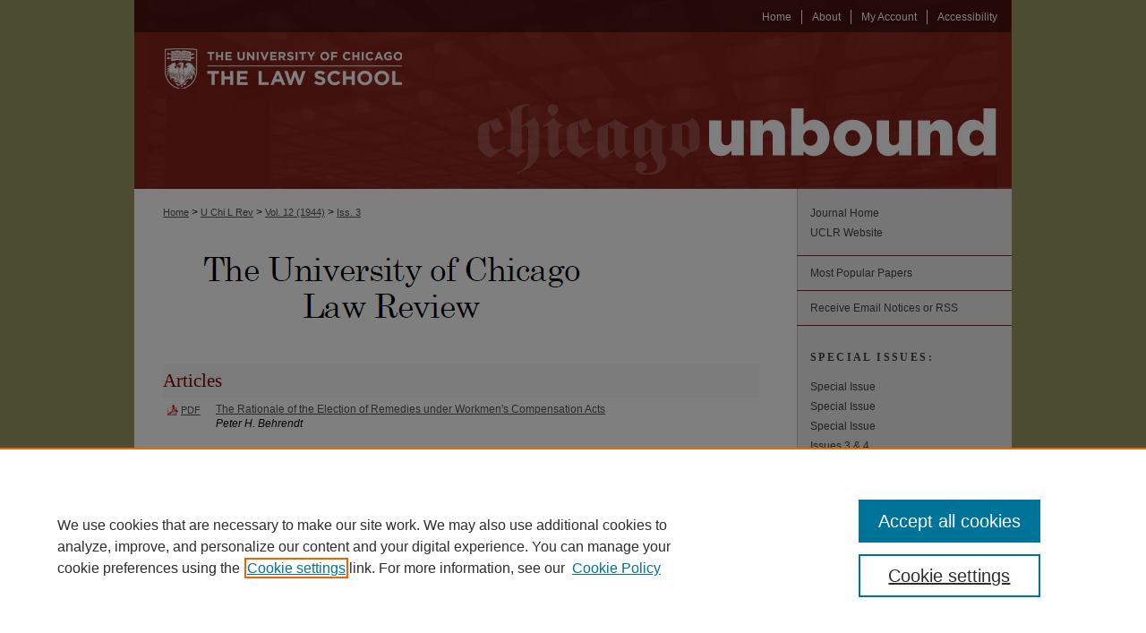

--- FILE ---
content_type: text/html; charset=UTF-8
request_url: https://chicagounbound.uchicago.edu/uclrev/vol12/iss3/
body_size: 9203
content:

<!DOCTYPE html>
<html lang="en">
<head><!-- inj yui3-seed: --><script type='text/javascript' src='//cdnjs.cloudflare.com/ajax/libs/yui/3.6.0/yui/yui-min.js'></script><script type='text/javascript' src='//ajax.googleapis.com/ajax/libs/jquery/1.10.2/jquery.min.js'></script><!-- Adobe Analytics --><script type='text/javascript' src='https://assets.adobedtm.com/4a848ae9611a/d0e96722185b/launch-d525bb0064d8.min.js'></script><script type='text/javascript' src=/assets/nr_browser_production.js></script>

<!-- def.1 -->
<meta charset="utf-8">
<meta name="viewport" content="width=device-width">
<title>
University of Chicago Law Review | Vol 12 | Iss 3
</title>




<!-- sh.1 -->
<link rel="stylesheet" href="/uclrev/ir-journal-style.css" type="text/css" media="screen">
<link rel="alternate" type="application/rss+xml" title="University of Chicago Law Review Newsfeed" href="/uclrev/recent.rss">
<link rel="shortcut icon" href="/favicon.ico" type="image/x-icon">

<link type="text/css" rel="stylesheet" href="/assets/floatbox/floatbox.css">
<script type="text/javascript" src="/assets/jsUtilities.js"></script>
<script type="text/javascript" src="/assets/footnoteLinks.js"></script>
<link rel="stylesheet" href="/ir-print.css" type="text/css" media="print">
<!--[if IE]>
<link rel="stylesheet" href="/ir-ie.css" type="text/css" media="screen">
<![endif]-->
<!-- end sh.1 -->




<script type="text/javascript">var pageData = {"page":{"environment":"prod","productName":"bpdg","language":"en","name":"ir_journal:volume:issue","businessUnit":"els:rp:st"},"visitor":{}};</script>

</head>
<body >
<!-- FILE /srv/sequoia/main/data/assets/site/ir_journal/header.pregen -->
	<!-- FILE: /srv/sequoia/main/data/assets/site/ir_journal/header_inherit.inc --><div id="uclrev">
	
    		<!-- FILE: /srv/sequoia/main/data/chicagounbound.uchicago.edu/assets/header.pregen --><!-- This is the mobile navbar file. Do not delete or move from the top of header.pregen -->
<!-- FILE: /srv/sequoia/main/data/assets/site/mobile_nav.inc --><!--[if !IE]>-->
<script src="/assets/scripts/dc-mobile/dc-responsive-nav.js"></script>

<header id="mobile-nav" class="nav-down device-fixed-height" style="visibility: hidden;">
  
  
  <nav class="nav-collapse">
    <ul>
      <li class="menu-item active device-fixed-width"><a href="https://chicagounbound.uchicago.edu" title="Home" data-scroll >Home</a></li>
      <li class="menu-item device-fixed-width"><a href="https://chicagounbound.uchicago.edu/do/search/advanced/" title="Search" data-scroll ><i class="icon-search"></i> Search</a></li>
      <li class="menu-item device-fixed-width"><a href="https://chicagounbound.uchicago.edu/communities.html" title="Browse" data-scroll >Browse Collections</a></li>
      <li class="menu-item device-fixed-width"><a href="/cgi/myaccount.cgi?context=" title="My Account" data-scroll >My Account</a></li>
      <li class="menu-item device-fixed-width"><a href="https://chicagounbound.uchicago.edu/about.html" title="About" data-scroll >About</a></li>
      <li class="menu-item device-fixed-width"><a href="https://network.bepress.com" title="Digital Commons Network" data-scroll ><img width="16" height="16" alt="DC Network" style="vertical-align:top;" src="/assets/md5images/8e240588cf8cd3a028768d4294acd7d3.png"> Digital Commons Network™</a></li>
    </ul>
  </nav>
</header>

<script src="/assets/scripts/dc-mobile/dc-mobile-nav.js"></script>
<!--<![endif]-->
<!-- FILE: /srv/sequoia/main/data/chicagounbound.uchicago.edu/assets/header.pregen (cont) -->
<div id="uchiclaw">
<div id="container"><a href="#main" class="skiplink" accesskey="2" >Skip to main content</a>



<div id="header">
<div id="subheader">
<!-- FILE: /srv/sequoia/main/data/chicagounbound.uchicago.edu/assets/ir_navigation.inc -->

<div id="tabs"><ul><li id="tabfive"><a href="https://chicagounbound.uchicago.edu/accessibility.html" title="Accessibility" ><span>Accessibility</span></a></li><li id="tabfour"><a href="https://chicagounbound.uchicago.edu/cgi/myaccount.cgi?context=" title="My Account" ><span>My Account</span></a></li><li id="tabthree"><a href="" title=""><span></span></a></li><li id="tabtwo"><a href="https://chicagounbound.uchicago.edu/about.html" title="About" ><span>About</span></a></li><li id="tabone"><a href="https://chicagounbound.uchicago.edu" title="Home" ><span>Home</span></a></li></ul></div>
<!-- FILE: /srv/sequoia/main/data/chicagounbound.uchicago.edu/assets/header.pregen (cont) -->
</div>
<!-- FILE: /srv/sequoia/main/data/chicagounbound.uchicago.edu/assets/ir_logo.inc --><div id="logo"><a href="http://www.law.uchicago.edu/" title="University of Chicago Law School" >
<img style="width:330;height:175px;border:0;" alt="Chicago Unbound" width='330' height='175' src="/assets/md5images/55e9151b5ca5c91ff1db30806ed50cb1.png"></a>
</div><!-- FILE: /srv/sequoia/main/data/chicagounbound.uchicago.edu/assets/header.pregen (cont) -->
<div id="pagetitle">

<h1><a href="https://chicagounbound.uchicago.edu" title="Chicago Unbound" >Chicago Unbound</a></h1>
</div>
</div>

<div id="wrapper">
<div id="content">
<div id="main" class="text"><!-- FILE: /srv/sequoia/main/data/assets/site/ir_journal/header_inherit.inc (cont) -->
    

<!-- FILE: /srv/sequoia/main/data/assets/site/ir_journal/ir_breadcrumb.inc -->
	<ul id="pager">
		<li>&nbsp;</li>
		 
		<li>&nbsp;</li> 
		
	</ul>

<div class="crumbs" role="navigation" aria-label="Breadcrumb">
	<p>
		

		
		
		
			<a href="https://chicagounbound.uchicago.edu" class="ignore" >Home</a>
		
		
		
		
		
		
		
		
		 <span aria-hidden="true">&gt;</span> 
			<a href="https://chicagounbound.uchicago.edu/uclrev" class="ignore" >U Chi L Rev</a>
		
		
		
		 <span aria-hidden="true">&gt;</span> 
			<a href="https://chicagounbound.uchicago.edu/uclrev/vol12" class="ignore" >Vol. 12 (1944)</a>
		
		
		
		
		
		
		 <span aria-hidden="true">&gt;</span> 
			<a href="https://chicagounbound.uchicago.edu/uclrev/vol12/iss3" class="ignore" >Iss. 3</a>
		
		
		
		
		
	</p>
</div>

<div class="clear">&nbsp;</div>
<!-- FILE: /srv/sequoia/main/data/assets/site/ir_journal/header_inherit.inc (cont) -->




	<!-- FILE: /srv/sequoia/main/data/assets/site/ir_journal/volume/issue/ir_journal_logo.inc -->





 




	
	
			
		
			<img alt="University of Chicago Law Review" style="height:auto;width:509px;" class="ignore" width='509' height='100' src="/assets/md5images/b13ade1750e8ab2b8ae1b2eef60e9025.png">
		
	


<!-- FILE: /srv/sequoia/main/data/assets/site/ir_journal/header_inherit.inc (cont) -->
<!-- FILE: /srv/sequoia/main/data/assets/site/ir_journal/header.pregen (cont) -->


<script type="text/javascript" src="/assets/floatbox/floatbox.js"></script>
		<!-- FILE: /srv/sequoia/main/data/assets/site/ir_journal/volume/issue/issue_introduction.inc -->
<!-- FILE: /srv/sequoia/main/data/assets/site/ir_journal/volume/issue/index.html (cont) -->
		<div class="article-list">
			<!-- FILE: /srv/sequoia/main/data/assets/site/ir_journal/volume/issue/issue.inc -->
<h2 id="article">Articles</h2>
<!-- FILE: /srv/sequoia/main/data/assets/site/can_pick_format.inc --><!-- FILE: /srv/sequoia/main/data/assets/site/ir_download_link.inc -->
<!-- FILE: /srv/sequoia/main/data/assets/site/can_pick_format.inc (cont) -->
<div class="doc">
		<p class="pdf"><a href="https://chicagounbound.uchicago.edu/cgi/viewcontent.cgi?article=2157&amp;context=uclrev" target="_blank" title="Download PDF of The Rationale of the Election of Remedies under Workmen&#039;s Compensation Acts (1.7&nbsp;MB)" aria-label="Download PDF of The Rationale of the Election of Remedies under Workmen&#039;s Compensation Acts (1.7&nbsp;MB)" >PDF</a></p>
		<p><a href="https://chicagounbound.uchicago.edu/uclrev/vol12/iss3/2" >The Rationale of the Election of Remedies under Workmen's Compensation Acts</a><br><span class="auth">Peter H. Behrendt</span></p>
</div>
<!-- FILE: /srv/sequoia/main/data/assets/site/ir_journal/volume/issue/issue.inc (cont) -->
<!-- FILE: /srv/sequoia/main/data/assets/site/can_pick_format.inc --><!-- FILE: /srv/sequoia/main/data/assets/site/ir_download_link.inc -->
<!-- FILE: /srv/sequoia/main/data/assets/site/can_pick_format.inc (cont) -->
<div class="doc">
		<p class="pdf"><a href="https://chicagounbound.uchicago.edu/cgi/viewcontent.cgi?article=2158&amp;context=uclrev" target="_blank" title="Download PDF of The Conception of War as a Legal Remedy (1.1&nbsp;MB)" aria-label="Download PDF of The Conception of War as a Legal Remedy (1.1&nbsp;MB)" >PDF</a></p>
		<p><a href="https://chicagounbound.uchicago.edu/uclrev/vol12/iss3/3" >The Conception of War as a Legal Remedy</a><br><span class="auth">Gerhart Husserl</span></p>
</div>
<!-- FILE: /srv/sequoia/main/data/assets/site/ir_journal/volume/issue/issue.inc (cont) -->
<!-- FILE: /srv/sequoia/main/data/assets/site/can_pick_format.inc --><!-- FILE: /srv/sequoia/main/data/assets/site/ir_download_link.inc -->
<!-- FILE: /srv/sequoia/main/data/assets/site/can_pick_format.inc (cont) -->
<div class="doc">
		<p class="pdf"><a href="https://chicagounbound.uchicago.edu/cgi/viewcontent.cgi?article=2159&amp;context=uclrev" target="_blank" title="Download PDF of The Assignability of Easements in Gross (557&nbsp;KB)" aria-label="Download PDF of The Assignability of Easements in Gross (557&nbsp;KB)" >PDF</a></p>
		<p><a href="https://chicagounbound.uchicago.edu/uclrev/vol12/iss3/4" >The Assignability of Easements in Gross</a><br><span class="auth">Gerald E. Welsh</span></p>
</div>
<!-- FILE: /srv/sequoia/main/data/assets/site/ir_journal/volume/issue/issue.inc (cont) -->
<!-- FILE: /srv/sequoia/main/data/assets/site/can_pick_format.inc --><!-- FILE: /srv/sequoia/main/data/assets/site/ir_download_link.inc -->
<!-- FILE: /srv/sequoia/main/data/assets/site/can_pick_format.inc (cont) -->
<div class="doc">
		<p class="pdf"><a href="https://chicagounbound.uchicago.edu/cgi/viewcontent.cgi?article=2160&amp;context=uclrev" target="_blank" title="Download PDF of A Common Language of World Jurisprudence: Teaching Roman Law in Twenty Hours (671&nbsp;KB)" aria-label="Download PDF of A Common Language of World Jurisprudence: Teaching Roman Law in Twenty Hours (671&nbsp;KB)" >PDF</a></p>
		<p><a href="https://chicagounbound.uchicago.edu/uclrev/vol12/iss3/5" >A Common Language of World Jurisprudence: Teaching Roman Law in Twenty Hours</a><br><span class="auth">Albert A. Ehrenzweig</span></p>
</div>
<!-- FILE: /srv/sequoia/main/data/assets/site/ir_journal/volume/issue/issue.inc (cont) -->
<h2 id="review">Reviews</h2>
<!-- FILE: /srv/sequoia/main/data/assets/site/can_pick_format.inc --><!-- FILE: /srv/sequoia/main/data/assets/site/ir_download_link.inc -->
<!-- FILE: /srv/sequoia/main/data/assets/site/can_pick_format.inc (cont) -->
<div class="doc">
		<p class="pdf"><a href="https://chicagounbound.uchicago.edu/cgi/viewcontent.cgi?article=2161&amp;context=uclrev" target="_blank" title="Download PDF of Review of &lt;i&gt;War Criminals: Their Prosecution and Punishment&lt;/i&gt; by Sheldon Glueck (282&nbsp;KB)" aria-label="Download PDF of Review of &lt;i&gt;War Criminals: Their Prosecution and Punishment&lt;/i&gt; by Sheldon Glueck (282&nbsp;KB)" >PDF</a></p>
		<p><a href="https://chicagounbound.uchicago.edu/uclrev/vol12/iss3/6" >Review of <i>War Criminals: Their Prosecution and Punishment</i> by Sheldon Glueck</a><br><span class="auth">Quincy Wright</span></p>
</div>
<!-- FILE: /srv/sequoia/main/data/assets/site/ir_journal/volume/issue/issue.inc (cont) -->
<!-- FILE: /srv/sequoia/main/data/assets/site/can_pick_format.inc --><!-- FILE: /srv/sequoia/main/data/assets/site/ir_download_link.inc -->
<!-- FILE: /srv/sequoia/main/data/assets/site/can_pick_format.inc (cont) -->
<div class="doc">
		<p class="pdf"><a href="https://chicagounbound.uchicago.edu/cgi/viewcontent.cgi?article=2162&amp;context=uclrev" target="_blank" title="Download PDF of Review of &lt;i&gt;Philadelphia Lawyer, an Autobiography&lt;/i&gt; by George Wharton Pepper (151&nbsp;KB)" aria-label="Download PDF of Review of &lt;i&gt;Philadelphia Lawyer, an Autobiography&lt;/i&gt; by George Wharton Pepper (151&nbsp;KB)" >PDF</a></p>
		<p><a href="https://chicagounbound.uchicago.edu/uclrev/vol12/iss3/7" >Review of <i>Philadelphia Lawyer, an Autobiography</i> by George Wharton Pepper</a><br><span class="auth">Prentiss M. Brown</span></p>
</div>
<!-- FILE: /srv/sequoia/main/data/assets/site/ir_journal/volume/issue/issue.inc (cont) -->
<!-- FILE: /srv/sequoia/main/data/assets/site/can_pick_format.inc --><!-- FILE: /srv/sequoia/main/data/assets/site/ir_download_link.inc -->
<!-- FILE: /srv/sequoia/main/data/assets/site/can_pick_format.inc (cont) -->
<div class="doc">
		<p class="pdf"><a href="https://chicagounbound.uchicago.edu/cgi/viewcontent.cgi?article=2163&amp;context=uclrev" target="_blank" title="Download PDF of Review of &lt;i&gt;Directivas fundamentales del derecho internacional privado Puertoriqueño&lt;/i&gt; by Guaroa Vel (229&nbsp;KB)" aria-label="Download PDF of Review of &lt;i&gt;Directivas fundamentales del derecho internacional privado Puertoriqueño&lt;/i&gt; by Guaroa Vel (229&nbsp;KB)" >PDF</a></p>
		<p><a href="https://chicagounbound.uchicago.edu/uclrev/vol12/iss3/8" >Review of <i>Directivas fundamentales del derecho internacional privado Puertoriqueño</i> by Guaroa Vel</a><br><span class="auth">Max Rheinstein</span></p>
</div>
<!-- FILE: /srv/sequoia/main/data/assets/site/ir_journal/volume/issue/issue.inc (cont) -->
<!-- FILE: /srv/sequoia/main/data/assets/site/can_pick_format.inc --><!-- FILE: /srv/sequoia/main/data/assets/site/ir_download_link.inc -->
<!-- FILE: /srv/sequoia/main/data/assets/site/can_pick_format.inc (cont) -->
<div class="doc">
		<p class="pdf"><a href="https://chicagounbound.uchicago.edu/cgi/viewcontent.cgi?article=2164&amp;context=uclrev" target="_blank" title="Download PDF of Review of &lt;i&gt;Argentine Constitutional Law: The Judicial Function in the Maintenance of the Federal System and the Preservation of Individual Rights&lt;/i&gt; by Santos P. Amadeo (226&nbsp;KB)" aria-label="Download PDF of Review of &lt;i&gt;Argentine Constitutional Law: The Judicial Function in the Maintenance of the Federal System and the Preservation of Individual Rights&lt;/i&gt; by Santos P. Amadeo (226&nbsp;KB)" >PDF</a></p>
		<p><a href="https://chicagounbound.uchicago.edu/uclrev/vol12/iss3/9" >Review of <i>Argentine Constitutional Law: The Judicial Function in the Maintenance of the Federal System and the Preservation of Individual Rights</i> by Santos P. Amadeo</a><br><span class="auth">Sidney B. Jacoby</span></p>
</div>
<!-- FILE: /srv/sequoia/main/data/assets/site/ir_journal/volume/issue/issue.inc (cont) -->
<!-- FILE: /srv/sequoia/main/data/assets/site/can_pick_format.inc --><!-- FILE: /srv/sequoia/main/data/assets/site/ir_download_link.inc -->
<!-- FILE: /srv/sequoia/main/data/assets/site/can_pick_format.inc (cont) -->
<div class="doc">
		<p class="pdf"><a href="https://chicagounbound.uchicago.edu/cgi/viewcontent.cgi?article=2165&amp;context=uclrev" target="_blank" title="Download PDF of Review of &lt;i&gt;Walter Clark, Fighting Judge&lt;/i&gt; by Aubrey Lee Brooks (218&nbsp;KB)" aria-label="Download PDF of Review of &lt;i&gt;Walter Clark, Fighting Judge&lt;/i&gt; by Aubrey Lee Brooks (218&nbsp;KB)" >PDF</a></p>
		<p><a href="https://chicagounbound.uchicago.edu/uclrev/vol12/iss3/10" >Review of <i>Walter Clark, Fighting Judge</i> by Aubrey Lee Brooks</a><br><span class="auth">Malcolm M. Young</span></p>
</div>
<!-- FILE: /srv/sequoia/main/data/assets/site/ir_journal/volume/issue/issue.inc (cont) -->
<!-- FILE: /srv/sequoia/main/data/assets/site/can_pick_format.inc --><!-- FILE: /srv/sequoia/main/data/assets/site/ir_download_link.inc -->
<!-- FILE: /srv/sequoia/main/data/assets/site/can_pick_format.inc (cont) -->
<div class="doc">
		<p class="pdf"><a href="https://chicagounbound.uchicago.edu/cgi/viewcontent.cgi?article=2166&amp;context=uclrev" target="_blank" title="Download PDF of Review of &lt;i&gt;A Rationale of Criminal Negligence&lt;/i&gt; by Roy Moreland (217&nbsp;KB)" aria-label="Download PDF of Review of &lt;i&gt;A Rationale of Criminal Negligence&lt;/i&gt; by Roy Moreland (217&nbsp;KB)" >PDF</a></p>
		<p><a href="https://chicagounbound.uchicago.edu/uclrev/vol12/iss3/11" >Review of <i>A Rationale of Criminal Negligence</i> by Roy Moreland</a><br><span class="auth">Alfred L. Gausewitz</span></p>
</div>
<!-- FILE: /srv/sequoia/main/data/assets/site/ir_journal/volume/issue/issue.inc (cont) -->
<!-- FILE: /srv/sequoia/main/data/assets/site/can_pick_format.inc --><!-- FILE: /srv/sequoia/main/data/assets/site/ir_download_link.inc -->
<!-- FILE: /srv/sequoia/main/data/assets/site/can_pick_format.inc (cont) -->
<div class="doc">
		<p class="pdf"><a href="https://chicagounbound.uchicago.edu/cgi/viewcontent.cgi?article=2167&amp;context=uclrev" target="_blank" title="Download PDF of Review of &lt;i&gt;Questioned Document Problems, the Discovery and Proof of the Facts&lt;/i&gt; by Albert S. Osborn, Albert D. Osborn (124&nbsp;KB)" aria-label="Download PDF of Review of &lt;i&gt;Questioned Document Problems, the Discovery and Proof of the Facts&lt;/i&gt; by Albert S. Osborn, Albert D. Osborn (124&nbsp;KB)" >PDF</a></p>
		<p><a href="https://chicagounbound.uchicago.edu/uclrev/vol12/iss3/12" >Review of <i>Questioned Document Problems, the Discovery and Proof of the Facts</i> by Albert S. Osborn, Albert D. Osborn</a><br><span class="auth">Ordway Hilton</span></p>
</div>
<!-- FILE: /srv/sequoia/main/data/assets/site/ir_journal/volume/issue/issue.inc (cont) -->
<!-- FILE: /srv/sequoia/main/data/assets/site/can_pick_format.inc --><!-- FILE: /srv/sequoia/main/data/assets/site/ir_download_link.inc -->
<!-- FILE: /srv/sequoia/main/data/assets/site/can_pick_format.inc (cont) -->
<div class="doc">
		<p class="pdf"><a href="https://chicagounbound.uchicago.edu/cgi/viewcontent.cgi?article=2168&amp;context=uclrev" target="_blank" title="Download PDF of Books Received (27&nbsp;KB)" aria-label="Download PDF of Books Received (27&nbsp;KB)" >PDF</a></p>
		<p><a href="https://chicagounbound.uchicago.edu/uclrev/vol12/iss3/13" >Books Received</a><br><span class="auth">Law Review Editors</span></p>
</div>
<!-- FILE: /srv/sequoia/main/data/assets/site/ir_journal/volume/issue/issue.inc (cont) -->
<h2 id="front">Front Matter</h2>
<!-- FILE: /srv/sequoia/main/data/assets/site/can_pick_format.inc --><!-- FILE: /srv/sequoia/main/data/assets/site/ir_download_link.inc -->
<!-- FILE: /srv/sequoia/main/data/assets/site/can_pick_format.inc (cont) -->
<div class="doc">
		<p class="pdf"><a href="https://chicagounbound.uchicago.edu/cgi/viewcontent.cgi?article=2156&amp;context=uclrev" target="_blank" title="Download PDF of Front Matter (30&nbsp;KB)" aria-label="Download PDF of Front Matter (30&nbsp;KB)" >PDF</a></p>
		<p><a href="https://chicagounbound.uchicago.edu/uclrev/vol12/iss3/1" >Front Matter</a><br><span class="auth">Law Review Editors</span></p>
</div>
<!-- FILE: /srv/sequoia/main/data/assets/site/ir_journal/volume/issue/issue.inc (cont) -->
<!-- FILE: /srv/sequoia/main/data/assets/site/ir_journal/volume/issue/index.html (cont) -->
		</div>

<!-- FILE /srv/sequoia/main/data/assets/site/ir_journal/footer.pregen -->
	<!-- FILE: /srv/sequoia/main/data/assets/site/ir_journal/footer_inherit_7_8.inc -->					</div>

	<div class="verticalalign">&nbsp;</div>
	<div class="clear">&nbsp;</div>

				</div>

					<div id="sidebar">
						<!-- FILE: /srv/sequoia/main/data/assets/site/ir_journal/ir_journal_sidebar_7_8.inc -->

	<!-- FILE: /srv/sequoia/main/data/journals/chicagounbound.uchicago.edu/uclrev/assets/ir_journal_sidebar_links_7_8.inc --><ul class="sb-custom-journal">
	<li class="sb-home">
		<a href="https://chicagounbound.uchicago.edu/uclrev" title="University of Chicago Law Review" accesskey="1" >
				Journal Home
		</a>
	</li>
 <li class="sb-custom-li">
        <a href="https://lawreview.uchicago.edu" >UCLR Website</a>
    </li>
</ul><!-- FILE: /srv/sequoia/main/data/assets/site/ir_journal/ir_journal_sidebar_7_8.inc (cont) -->
		<!-- FILE: /srv/sequoia/main/data/assets/site/urc_badge.inc -->
<!-- FILE: /srv/sequoia/main/data/assets/site/ir_journal/ir_journal_sidebar_7_8.inc (cont) -->
		<!-- FILE: /srv/sequoia/main/data/assets/site/lrc_badge.inc -->
<!-- FILE: /srv/sequoia/main/data/assets/site/ir_journal/ir_journal_sidebar_7_8.inc (cont) -->
	<!-- FILE: /srv/sequoia/main/data/assets/site/ir_journal/ir_journal_navcontainer_7_8.inc --><div id="navcontainer">
	<ul id="navlist">
			<li class="sb-popular">
				<a href="https://chicagounbound.uchicago.edu/uclrev/topdownloads.html" title="View the top downloaded papers" >
						Most Popular Papers
				</a>
			</li>
			<li class="sb-rss">
				<a href="https://chicagounbound.uchicago.edu/uclrev/announcements.html" title="Receive notifications of new content" >
					Receive Email Notices or RSS
				</a>
			</li>
	</ul>
<!-- FILE: /srv/sequoia/main/data/assets/site/ir_journal/ir_journal_special_issue_7_8.inc -->
	<div class="vnav">
		<ul>
			<li class="sb-special-label">
				<h3>
						Special Issues:
				</h3>
			</li>
						<li class="sb-special">
							<a href="https://chicagounbound.uchicago.edu/uclrev/vol89/iss5" title="Most Recent Special Issue" >
									Special Issue
							</a>
						</li>
						<li class="sb-special">
							<a href="https://chicagounbound.uchicago.edu/uclrev/vol87/iss9" title="Most Recent Special Issue" >
									Special Issue
							</a>
						</li>
						<li class="sb-special">
							<a href="https://chicagounbound.uchicago.edu/uclrev/vol86/iss9" title="Most Recent Special Issue" >
									Special Issue
							</a>
						</li>
						<li class="sb-special">
							<a href="https://chicagounbound.uchicago.edu/uclrev/vol60/iss3" title="Most Recent Special Issue" >
									Issues 3 & 4
							</a>
						</li>
		</ul>
	</div>
<!-- FILE: /srv/sequoia/main/data/assets/site/ir_journal/ir_journal_navcontainer_7_8.inc (cont) -->
</div><!-- FILE: /srv/sequoia/main/data/assets/site/ir_journal/ir_journal_sidebar_7_8.inc (cont) -->
	<!-- FILE: /srv/sequoia/main/data/assets/site/ir_journal/ir_journal_sidebar_search_7_8.inc --><div class="sidebar-search">
	<form method="post" action="https://chicagounbound.uchicago.edu/cgi/redirect.cgi" id="browse">
		<label for="url">
			Select an issue:
		</label>
			<br>
		<!-- FILE: /srv/sequoia/main/data/journals/chicagounbound.uchicago.edu/uclrev/assets/ir_journal_volume_issue_popup_7_8.inc -->
<div>
	<span class="border">
					<select name="url" id="url">
				<option value="https://chicagounbound.uchicago.edu/uclrev/all_issues.html">
					All Issues
				</option>
							<option value="https://chicagounbound.uchicago.edu/uclrev/vol92/iss8">
								Vol. 92, 
								Iss. 8
							</option>
							<option value="https://chicagounbound.uchicago.edu/uclrev/vol92/iss7">
								Vol. 92, 
								Iss. 7
							</option>
							<option value="https://chicagounbound.uchicago.edu/uclrev/vol92/iss6">
								Vol. 92, 
								Iss. 6
							</option>
							<option value="https://chicagounbound.uchicago.edu/uclrev/vol92/iss5">
								Vol. 92, 
								Iss. 5
							</option>
							<option value="https://chicagounbound.uchicago.edu/uclrev/vol92/iss4">
								Vol. 92, 
								Iss. 4
							</option>
							<option value="https://chicagounbound.uchicago.edu/uclrev/vol92/iss3">
								Vol. 92, 
								Iss. 3
							</option>
							<option value="https://chicagounbound.uchicago.edu/uclrev/vol92/iss2">
								Vol. 92, 
								Iss. 2
							</option>
							<option value="https://chicagounbound.uchicago.edu/uclrev/vol92/iss1">
								Vol. 92, 
								Iss. 1
							</option>
							<option value="https://chicagounbound.uchicago.edu/uclrev/vol91/iss8">
								Vol. 91, 
								Iss. 8
							</option>
							<option value="https://chicagounbound.uchicago.edu/uclrev/vol91/iss7">
								Vol. 91, 
								Iss. 7
							</option>
							<option value="https://chicagounbound.uchicago.edu/uclrev/vol91/iss6">
								Vol. 91, 
								Iss. 6
							</option>
							<option value="https://chicagounbound.uchicago.edu/uclrev/vol91/iss5">
								Vol. 91, 
								Iss. 5
							</option>
							<option value="https://chicagounbound.uchicago.edu/uclrev/vol91/iss4">
								Vol. 91, 
								Iss. 4
							</option>
							<option value="https://chicagounbound.uchicago.edu/uclrev/vol91/iss3">
								Vol. 91, 
								Iss. 3
							</option>
							<option value="https://chicagounbound.uchicago.edu/uclrev/vol91/iss2">
								Vol. 91, 
								Iss. 2
							</option>
							<option value="https://chicagounbound.uchicago.edu/uclrev/vol91/iss1">
								Vol. 91, 
								Iss. 1
							</option>
							<option value="https://chicagounbound.uchicago.edu/uclrev/vol90/iss8">
								Vol. 90, 
								Iss. 8
							</option>
							<option value="https://chicagounbound.uchicago.edu/uclrev/vol90/iss7">
								Vol. 90, 
								Iss. 7
							</option>
							<option value="https://chicagounbound.uchicago.edu/uclrev/vol90/iss6">
								Vol. 90, 
								Iss. 6
							</option>
							<option value="https://chicagounbound.uchicago.edu/uclrev/vol90/iss5">
								Vol. 90, 
								Iss. 5
							</option>
							<option value="https://chicagounbound.uchicago.edu/uclrev/vol90/iss4">
								Vol. 90, 
								Iss. 4
							</option>
							<option value="https://chicagounbound.uchicago.edu/uclrev/vol90/iss3">
								Vol. 90, 
								Iss. 3
							</option>
							<option value="https://chicagounbound.uchicago.edu/uclrev/vol90/iss2">
								Vol. 90, 
								Iss. 2
							</option>
							<option value="https://chicagounbound.uchicago.edu/uclrev/vol90/iss1">
								Vol. 90, 
								Iss. 1
							</option>
							<option value="https://chicagounbound.uchicago.edu/uclrev/vol89/iss8">
								Vol. 89, 
								Iss. 8
							</option>
							<option value="https://chicagounbound.uchicago.edu/uclrev/vol89/iss7">
								Vol. 89, 
								Iss. 7
							</option>
							<option value="https://chicagounbound.uchicago.edu/uclrev/vol89/iss6">
								Vol. 89, 
								Iss. 6
							</option>
							<option value="https://chicagounbound.uchicago.edu/uclrev/vol89/iss5">
								Vol. 89, 
								Iss. 5
							</option>
							<option value="https://chicagounbound.uchicago.edu/uclrev/vol89/iss4">
								Vol. 89, 
								Iss. 4
							</option>
							<option value="https://chicagounbound.uchicago.edu/uclrev/vol89/iss3">
								Vol. 89, 
								Iss. 3
							</option>
							<option value="https://chicagounbound.uchicago.edu/uclrev/vol89/iss2">
								Vol. 89, 
								Iss. 2
							</option>
							<option value="https://chicagounbound.uchicago.edu/uclrev/vol89/iss1">
								Vol. 89, 
								Iss. 1
							</option>
							<option value="https://chicagounbound.uchicago.edu/uclrev/vol88/iss8">
								Vol. 88, 
								Iss. 8
							</option>
							<option value="https://chicagounbound.uchicago.edu/uclrev/vol88/iss7">
								Vol. 88, 
								Iss. 7
							</option>
							<option value="https://chicagounbound.uchicago.edu/uclrev/vol88/iss6">
								Vol. 88, 
								Iss. 6
							</option>
							<option value="https://chicagounbound.uchicago.edu/uclrev/vol88/iss5">
								Vol. 88, 
								Iss. 5
							</option>
							<option value="https://chicagounbound.uchicago.edu/uclrev/vol88/iss4">
								Vol. 88, 
								Iss. 4
							</option>
							<option value="https://chicagounbound.uchicago.edu/uclrev/vol88/iss3">
								Vol. 88, 
								Iss. 3
							</option>
							<option value="https://chicagounbound.uchicago.edu/uclrev/vol88/iss2">
								Vol. 88, 
								Iss. 2
							</option>
							<option value="https://chicagounbound.uchicago.edu/uclrev/vol88/iss1">
								Vol. 88, 
								Iss. 1
							</option>
							<option value="https://chicagounbound.uchicago.edu/uclrev/vol87/iss9">
								Vol. 87, 
								Iss. 9
							</option>
							<option value="https://chicagounbound.uchicago.edu/uclrev/vol87/iss8">
								Vol. 87, 
								Iss. 8
							</option>
							<option value="https://chicagounbound.uchicago.edu/uclrev/vol87/iss7">
								Vol. 87, 
								Iss. 7
							</option>
							<option value="https://chicagounbound.uchicago.edu/uclrev/vol87/iss6">
								Vol. 87, 
								Iss. 6
							</option>
							<option value="https://chicagounbound.uchicago.edu/uclrev/vol87/iss5">
								Vol. 87, 
								Iss. 5
							</option>
							<option value="https://chicagounbound.uchicago.edu/uclrev/vol87/iss4">
								Vol. 87, 
								Iss. 4
							</option>
							<option value="https://chicagounbound.uchicago.edu/uclrev/vol87/iss3">
								Vol. 87, 
								Iss. 3
							</option>
							<option value="https://chicagounbound.uchicago.edu/uclrev/vol87/iss2">
								Vol. 87, 
								Iss. 2
							</option>
							<option value="https://chicagounbound.uchicago.edu/uclrev/vol87/iss1">
								Vol. 87, 
								Iss. 1
							</option>
							<option value="https://chicagounbound.uchicago.edu/uclrev/vol86/iss9">
								Vol. 86, 
								Iss. 9
							</option>
							<option value="https://chicagounbound.uchicago.edu/uclrev/vol86/iss8">
								Vol. 86, 
								Iss. 8
							</option>
							<option value="https://chicagounbound.uchicago.edu/uclrev/vol86/iss7">
								Vol. 86, 
								Iss. 7
							</option>
							<option value="https://chicagounbound.uchicago.edu/uclrev/vol86/iss6">
								Vol. 86, 
								Iss. 6
							</option>
							<option value="https://chicagounbound.uchicago.edu/uclrev/vol86/iss5">
								Vol. 86, 
								Iss. 5
							</option>
							<option value="https://chicagounbound.uchicago.edu/uclrev/vol86/iss4">
								Vol. 86, 
								Iss. 4
							</option>
							<option value="https://chicagounbound.uchicago.edu/uclrev/vol86/iss3">
								Vol. 86, 
								Iss. 3
							</option>
							<option value="https://chicagounbound.uchicago.edu/uclrev/vol86/iss2">
								Vol. 86, 
								Iss. 2
							</option>
							<option value="https://chicagounbound.uchicago.edu/uclrev/vol86/iss1">
								Vol. 86, 
								Iss. 1
							</option>
							<option value="https://chicagounbound.uchicago.edu/uclrev/vol85/iss8">
								Vol. 85, 
								Iss. 8
							</option>
							<option value="https://chicagounbound.uchicago.edu/uclrev/vol85/iss7">
								Vol. 85, 
								Iss. 7
							</option>
							<option value="https://chicagounbound.uchicago.edu/uclrev/vol85/iss6">
								Vol. 85, 
								Iss. 6
							</option>
							<option value="https://chicagounbound.uchicago.edu/uclrev/vol85/iss5">
								Vol. 85, 
								Iss. 5
							</option>
							<option value="https://chicagounbound.uchicago.edu/uclrev/vol85/iss4">
								Vol. 85, 
								Iss. 4
							</option>
							<option value="https://chicagounbound.uchicago.edu/uclrev/vol85/iss3">
								Vol. 85, 
								Iss. 3
							</option>
							<option value="https://chicagounbound.uchicago.edu/uclrev/vol85/iss2">
								Vol. 85, 
								Iss. 2
							</option>
							<option value="https://chicagounbound.uchicago.edu/uclrev/vol85/iss1">
								Vol. 85, 
								Iss. 1
							</option>
										<option value="https://chicagounbound.uchicago.edu/uclrev/vol84/iss4">
											Vol. 84, 
											Iss. 4
										</option>
										<option value="https://chicagounbound.uchicago.edu/uclrev/vol84/iss3">
											Vol. 84, 
											Iss. 3
										</option>
										<option value="https://chicagounbound.uchicago.edu/uclrev/vol84/iss2">
											Vol. 84, 
											Iss. 2
										</option>
										<option value="https://chicagounbound.uchicago.edu/uclrev/vol84/iss1">
											Vol. 84, 
											Iss. 1
										</option>
                                        <option value="https://chicagounbound.uchicago.edu/uclrev/vol83/iss4">
											Vol. 83, 
											Iss. 4
										</option>
										<option value="https://chicagounbound.uchicago.edu/uclrev/vol83/iss3">
											Vol. 83, 
											Iss. 3
										</option>
										<option value="https://chicagounbound.uchicago.edu/uclrev/vol83/iss2">
											Vol. 83, 
											Iss. 2
										</option>
										<option value="https://chicagounbound.uchicago.edu/uclrev/vol83/iss1">
											Vol. 83, 
											Iss. 1
										</option>
										<option value="https://chicagounbound.uchicago.edu/uclrev/vol82/iss4">
											Vol. 82, 
											Iss. 4
										</option>
										<option value="https://chicagounbound.uchicago.edu/uclrev/vol82/iss3">
											Vol. 82, 
											Iss. 3
										</option>
										<option value="https://chicagounbound.uchicago.edu/uclrev/vol82/iss2">
											Vol. 82, 
											Iss. 2
										</option>
										<option value="https://chicagounbound.uchicago.edu/uclrev/vol82/iss1">
											Vol. 82, 
											Iss. 1
										</option>
										<option value="https://chicagounbound.uchicago.edu/uclrev/vol81/iss4">
											Vol. 81, 
											Iss. 4
										</option>
										<option value="https://chicagounbound.uchicago.edu/uclrev/vol81/iss3">
											Vol. 81, 
											Iss. 3
										</option>
										<option value="https://chicagounbound.uchicago.edu/uclrev/vol81/iss2">
											Vol. 81, 
											Iss. 2
										</option>
										<option value="https://chicagounbound.uchicago.edu/uclrev/vol81/iss1">
											Vol. 81, 
											Iss. 1
										</option>
										<option value="https://chicagounbound.uchicago.edu/uclrev/vol80/iss4">
											Vol. 80, 
											Iss. 4
										</option>
										<option value="https://chicagounbound.uchicago.edu/uclrev/vol80/iss3">
											Vol. 80, 
											Iss. 3
										</option>
										<option value="https://chicagounbound.uchicago.edu/uclrev/vol80/iss2">
											Vol. 80, 
											Iss. 2
										</option>
										<option value="https://chicagounbound.uchicago.edu/uclrev/vol80/iss1">
											Vol. 80, 
											Iss. 1
										</option>
										<option value="https://chicagounbound.uchicago.edu/uclrev/vol79/iss4">
											Vol. 79, 
											Iss. 4
										</option>
										<option value="https://chicagounbound.uchicago.edu/uclrev/vol79/iss3">
											Vol. 79, 
											Iss. 3
										</option>
										<option value="https://chicagounbound.uchicago.edu/uclrev/vol79/iss2">
											Vol. 79, 
											Iss. 2
										</option>
										<option value="https://chicagounbound.uchicago.edu/uclrev/vol79/iss1">
											Vol. 79, 
											Iss. 1
										</option>
										<option value="https://chicagounbound.uchicago.edu/uclrev/vol78/iss4">
											Vol. 78, 
											Iss. 4
										</option>
										<option value="https://chicagounbound.uchicago.edu/uclrev/vol78/iss3">
											Vol. 78, 
											Iss. 3
										</option>
										<option value="https://chicagounbound.uchicago.edu/uclrev/vol78/iss2">
											Vol. 78, 
											Iss. 2
										</option>
										<option value="https://chicagounbound.uchicago.edu/uclrev/vol78/iss1">
											Vol. 78, 
											Iss. 1
										</option>
										<option value="https://chicagounbound.uchicago.edu/uclrev/vol77/iss4">
											Vol. 77, 
											Iss. 4
										</option>
										<option value="https://chicagounbound.uchicago.edu/uclrev/vol77/iss3">
											Vol. 77, 
											Iss. 3
										</option>
										<option value="https://chicagounbound.uchicago.edu/uclrev/vol77/iss2">
											Vol. 77, 
											Iss. 2
										</option>
										<option value="https://chicagounbound.uchicago.edu/uclrev/vol77/iss1">
											Vol. 77, 
											Iss. 1
										</option>
										<option value="https://chicagounbound.uchicago.edu/uclrev/vol76/iss4">
											Vol. 76, 
											Iss. 4
										</option>
										<option value="https://chicagounbound.uchicago.edu/uclrev/vol76/iss3">
											Vol. 76, 
											Iss. 3
										</option>
										<option value="https://chicagounbound.uchicago.edu/uclrev/vol76/iss2">
											Vol. 76, 
											Iss. 2
										</option>
										<option value="https://chicagounbound.uchicago.edu/uclrev/vol76/iss1">
											Vol. 76, 
											Iss. 1
										</option>
										<option value="https://chicagounbound.uchicago.edu/uclrev/vol75/iss4">
											Vol. 75, 
											Iss. 4
										</option>
										<option value="https://chicagounbound.uchicago.edu/uclrev/vol75/iss3">
											Vol. 75, 
											Iss. 3
										</option>
										<option value="https://chicagounbound.uchicago.edu/uclrev/vol75/iss2">
											Vol. 75, 
											Iss. 2
										</option>
										<option value="https://chicagounbound.uchicago.edu/uclrev/vol75/iss1">
											Vol. 75, 
											Iss. 1
										</option>
										<option value="https://chicagounbound.uchicago.edu/uclrev/vol74/iss4">
											Vol. 74, 
											Iss. 4
										</option>
										<option value="https://chicagounbound.uchicago.edu/uclrev/vol74/iss3">
											Vol. 74, 
											Iss. 3
										</option>
										<option value="https://chicagounbound.uchicago.edu/uclrev/vol74/iss2">
											Vol. 74, 
											Iss. 2
										</option>
										<option value="https://chicagounbound.uchicago.edu/uclrev/vol74/iss1">
											Vol. 74, 
											Iss. 1
										</option>
										<option value="https://chicagounbound.uchicago.edu/uclrev/vol73/iss4">
											Vol. 73, 
											Iss. 4
										</option>
										<option value="https://chicagounbound.uchicago.edu/uclrev/vol73/iss3">
											Vol. 73, 
											Iss. 3
										</option>
										<option value="https://chicagounbound.uchicago.edu/uclrev/vol73/iss2">
											Vol. 73, 
											Iss. 2
										</option>
										<option value="https://chicagounbound.uchicago.edu/uclrev/vol73/iss1">
											Vol. 73, 
											Iss. 1
										</option>
										<option value="https://chicagounbound.uchicago.edu/uclrev/vol72/iss4">
											Vol. 72, 
											Iss. 4
										</option>
										<option value="https://chicagounbound.uchicago.edu/uclrev/vol72/iss3">
											Vol. 72, 
											Iss. 3
										</option>
										<option value="https://chicagounbound.uchicago.edu/uclrev/vol72/iss2">
											Vol. 72, 
											Iss. 2
										</option>
										<option value="https://chicagounbound.uchicago.edu/uclrev/vol72/iss1">
											Vol. 72, 
											Iss. 1
										</option>
										<option value="https://chicagounbound.uchicago.edu/uclrev/vol71/iss4">
											Vol. 71, 
											Iss. 4
										</option>
										<option value="https://chicagounbound.uchicago.edu/uclrev/vol71/iss3">
											Vol. 71, 
											Iss. 3
										</option>
										<option value="https://chicagounbound.uchicago.edu/uclrev/vol71/iss2">
											Vol. 71, 
											Iss. 2
										</option>
										<option value="https://chicagounbound.uchicago.edu/uclrev/vol71/iss1">
											Vol. 71, 
											Iss. 1
										</option>
										<option value="https://chicagounbound.uchicago.edu/uclrev/vol70/iss4">
											Vol. 70, 
											Iss. 4
										</option>
										<option value="https://chicagounbound.uchicago.edu/uclrev/vol70/iss3">
											Vol. 70, 
											Iss. 3
										</option>
										<option value="https://chicagounbound.uchicago.edu/uclrev/vol70/iss2">
											Vol. 70, 
											Iss. 2
										</option>
										<option value="https://chicagounbound.uchicago.edu/uclrev/vol70/iss1">
											Vol. 70, 
											Iss. 1
										</option>
										<option value="https://chicagounbound.uchicago.edu/uclrev/vol69/iss4">
											Vol. 69, 
											Iss. 4
										</option>
										<option value="https://chicagounbound.uchicago.edu/uclrev/vol69/iss3">
											Vol. 69, 
											Iss. 3
										</option>
										<option value="https://chicagounbound.uchicago.edu/uclrev/vol69/iss2">
											Vol. 69, 
											Iss. 2
										</option>
										<option value="https://chicagounbound.uchicago.edu/uclrev/vol69/iss1">
											Vol. 69, 
											Iss. 1
										</option>
										<option value="https://chicagounbound.uchicago.edu/uclrev/vol68/iss4">
											Vol. 68, 
											Iss. 4
										</option>
										<option value="https://chicagounbound.uchicago.edu/uclrev/vol68/iss3">
											Vol. 68, 
											Iss. 3
										</option>
										<option value="https://chicagounbound.uchicago.edu/uclrev/vol68/iss2">
											Vol. 68, 
											Iss. 2
										</option>
										<option value="https://chicagounbound.uchicago.edu/uclrev/vol68/iss1">
											Vol. 68, 
											Iss. 1
										</option>
										<option value="https://chicagounbound.uchicago.edu/uclrev/vol67/iss4">
											Vol. 67, 
											Iss. 4
										</option>
										<option value="https://chicagounbound.uchicago.edu/uclrev/vol67/iss3">
											Vol. 67, 
											Iss. 3
										</option>
										<option value="https://chicagounbound.uchicago.edu/uclrev/vol67/iss2">
											Vol. 67, 
											Iss. 2
										</option>
										<option value="https://chicagounbound.uchicago.edu/uclrev/vol67/iss1">
											Vol. 67, 
											Iss. 1
										</option>
										<option value="https://chicagounbound.uchicago.edu/uclrev/vol66/iss4">
											Vol. 66, 
											Iss. 4
										</option>
										<option value="https://chicagounbound.uchicago.edu/uclrev/vol66/iss3">
											Vol. 66, 
											Iss. 3
										</option>
										<option value="https://chicagounbound.uchicago.edu/uclrev/vol66/iss2">
											Vol. 66, 
											Iss. 2
										</option>
										<option value="https://chicagounbound.uchicago.edu/uclrev/vol66/iss1">
											Vol. 66, 
											Iss. 1
										</option>
										<option value="https://chicagounbound.uchicago.edu/uclrev/vol65/iss4">
											Vol. 65, 
											Iss. 4
										</option>
										<option value="https://chicagounbound.uchicago.edu/uclrev/vol65/iss3">
											Vol. 65, 
											Iss. 3
										</option>
										<option value="https://chicagounbound.uchicago.edu/uclrev/vol65/iss2">
											Vol. 65, 
											Iss. 2
										</option>
										<option value="https://chicagounbound.uchicago.edu/uclrev/vol65/iss1">
											Vol. 65, 
											Iss. 1
										</option>
										<option value="https://chicagounbound.uchicago.edu/uclrev/vol64/iss4">
											Vol. 64, 
											Iss. 4
										</option>
										<option value="https://chicagounbound.uchicago.edu/uclrev/vol64/iss3">
											Vol. 64, 
											Iss. 3
										</option>
										<option value="https://chicagounbound.uchicago.edu/uclrev/vol64/iss2">
											Vol. 64, 
											Iss. 2
										</option>
										<option value="https://chicagounbound.uchicago.edu/uclrev/vol64/iss1">
											Vol. 64, 
											Iss. 1
										</option>
										<option value="https://chicagounbound.uchicago.edu/uclrev/vol63/iss4">
											Vol. 63, 
											Iss. 4
										</option>
										<option value="https://chicagounbound.uchicago.edu/uclrev/vol63/iss3">
											Vol. 63, 
											Iss. 3
										</option>
										<option value="https://chicagounbound.uchicago.edu/uclrev/vol63/iss2">
											Vol. 63, 
											Iss. 2
										</option>
										<option value="https://chicagounbound.uchicago.edu/uclrev/vol63/iss1">
											Vol. 63, 
											Iss. 1
										</option>
										<option value="https://chicagounbound.uchicago.edu/uclrev/vol62/iss4">
											Vol. 62, 
											Iss. 4
										</option>
										<option value="https://chicagounbound.uchicago.edu/uclrev/vol62/iss3">
											Vol. 62, 
											Iss. 3
										</option>
										<option value="https://chicagounbound.uchicago.edu/uclrev/vol62/iss2">
											Vol. 62, 
											Iss. 2
										</option>
										<option value="https://chicagounbound.uchicago.edu/uclrev/vol62/iss1">
											Vol. 62, 
											Iss. 1
										</option>
										<option value="https://chicagounbound.uchicago.edu/uclrev/vol61/iss4">
											Vol. 61, 
											Iss. 4
										</option>
										<option value="https://chicagounbound.uchicago.edu/uclrev/vol61/iss3">
											Vol. 61, 
											Iss. 3
										</option>
										<option value="https://chicagounbound.uchicago.edu/uclrev/vol61/iss2">
											Vol. 61, 
											Iss. 2
										</option>
										<option value="https://chicagounbound.uchicago.edu/uclrev/vol61/iss1">
											Vol. 61, 
											Iss. 1
										</option>
										<option value="https://chicagounbound.uchicago.edu/uclrev/vol60/iss3">
											Vol. 60, 
											Iss. 3
										</option>
										<option value="https://chicagounbound.uchicago.edu/uclrev/vol60/iss2">
											Vol. 60, 
											Iss. 2
										</option>
										<option value="https://chicagounbound.uchicago.edu/uclrev/vol60/iss1">
											Vol. 60, 
											Iss. 1
										</option>
										<option value="https://chicagounbound.uchicago.edu/uclrev/vol59/iss4">
											Vol. 59, 
											Iss. 4
										</option>
										<option value="https://chicagounbound.uchicago.edu/uclrev/vol59/iss3">
											Vol. 59, 
											Iss. 3
										</option>
										<option value="https://chicagounbound.uchicago.edu/uclrev/vol59/iss2">
											Vol. 59, 
											Iss. 2
										</option>
										<option value="https://chicagounbound.uchicago.edu/uclrev/vol59/iss1">
											Vol. 59, 
											Iss. 1
										</option>
										<option value="https://chicagounbound.uchicago.edu/uclrev/vol58/iss4">
											Vol. 58, 
											Iss. 4
										</option>
										<option value="https://chicagounbound.uchicago.edu/uclrev/vol58/iss3">
											Vol. 58, 
											Iss. 3
										</option>
										<option value="https://chicagounbound.uchicago.edu/uclrev/vol58/iss2">
											Vol. 58, 
											Iss. 2
										</option>
										<option value="https://chicagounbound.uchicago.edu/uclrev/vol58/iss1">
											Vol. 58, 
											Iss. 1
										</option>
										<option value="https://chicagounbound.uchicago.edu/uclrev/vol57/iss4">
											Vol. 57, 
											Iss. 4
										</option>
										<option value="https://chicagounbound.uchicago.edu/uclrev/vol57/iss3">
											Vol. 57, 
											Iss. 3
										</option>
										<option value="https://chicagounbound.uchicago.edu/uclrev/vol57/iss2">
											Vol. 57, 
											Iss. 2
										</option>
										<option value="https://chicagounbound.uchicago.edu/uclrev/vol57/iss1">
											Vol. 57, 
											Iss. 1
										</option>
										<option value="https://chicagounbound.uchicago.edu/uclrev/vol56/iss4">
											Vol. 56, 
											Iss. 4
										</option>
										<option value="https://chicagounbound.uchicago.edu/uclrev/vol56/iss3">
											Vol. 56, 
											Iss. 3
										</option>
										<option value="https://chicagounbound.uchicago.edu/uclrev/vol56/iss2">
											Vol. 56, 
											Iss. 2
										</option>
										<option value="https://chicagounbound.uchicago.edu/uclrev/vol56/iss1">
											Vol. 56, 
											Iss. 1
										</option>
										<option value="https://chicagounbound.uchicago.edu/uclrev/vol55/iss4">
											Vol. 55, 
											Iss. 4
										</option>
										<option value="https://chicagounbound.uchicago.edu/uclrev/vol55/iss3">
											Vol. 55, 
											Iss. 3
										</option>
										<option value="https://chicagounbound.uchicago.edu/uclrev/vol55/iss2">
											Vol. 55, 
											Iss. 2
										</option>
										<option value="https://chicagounbound.uchicago.edu/uclrev/vol55/iss1">
											Vol. 55, 
											Iss. 1
										</option>
										<option value="https://chicagounbound.uchicago.edu/uclrev/vol54/iss4">
											Vol. 54, 
											Iss. 4
										</option>
										<option value="https://chicagounbound.uchicago.edu/uclrev/vol54/iss3">
											Vol. 54, 
											Iss. 3
										</option>
										<option value="https://chicagounbound.uchicago.edu/uclrev/vol54/iss2">
											Vol. 54, 
											Iss. 2
										</option>
										<option value="https://chicagounbound.uchicago.edu/uclrev/vol54/iss1">
											Vol. 54, 
											Iss. 1
										</option>
										<option value="https://chicagounbound.uchicago.edu/uclrev/vol53/iss4">
											Vol. 53, 
											Iss. 4
										</option>
										<option value="https://chicagounbound.uchicago.edu/uclrev/vol53/iss3">
											Vol. 53, 
											Iss. 3
										</option>
										<option value="https://chicagounbound.uchicago.edu/uclrev/vol53/iss2">
											Vol. 53, 
											Iss. 2
										</option>
										<option value="https://chicagounbound.uchicago.edu/uclrev/vol53/iss1">
											Vol. 53, 
											Iss. 1
										</option>
										<option value="https://chicagounbound.uchicago.edu/uclrev/vol52/iss4">
											Vol. 52, 
											Iss. 4
										</option>
										<option value="https://chicagounbound.uchicago.edu/uclrev/vol52/iss3">
											Vol. 52, 
											Iss. 3
										</option>
										<option value="https://chicagounbound.uchicago.edu/uclrev/vol52/iss2">
											Vol. 52, 
											Iss. 2
										</option>
										<option value="https://chicagounbound.uchicago.edu/uclrev/vol52/iss1">
											Vol. 52, 
											Iss. 1
										</option>
										<option value="https://chicagounbound.uchicago.edu/uclrev/vol51/iss4">
											Vol. 51, 
											Iss. 4
										</option>
										<option value="https://chicagounbound.uchicago.edu/uclrev/vol51/iss3">
											Vol. 51, 
											Iss. 3
										</option>
										<option value="https://chicagounbound.uchicago.edu/uclrev/vol51/iss2">
											Vol. 51, 
											Iss. 2
										</option>
										<option value="https://chicagounbound.uchicago.edu/uclrev/vol51/iss1">
											Vol. 51, 
											Iss. 1
										</option>
										<option value="https://chicagounbound.uchicago.edu/uclrev/vol50/iss4">
											Vol. 50, 
											Iss. 4
										</option>
										<option value="https://chicagounbound.uchicago.edu/uclrev/vol50/iss3">
											Vol. 50, 
											Iss. 3
										</option>
										<option value="https://chicagounbound.uchicago.edu/uclrev/vol50/iss2">
											Vol. 50, 
											Iss. 2
										</option>
										<option value="https://chicagounbound.uchicago.edu/uclrev/vol50/iss1">
											Vol. 50, 
											Iss. 1
										</option>
										<option value="https://chicagounbound.uchicago.edu/uclrev/vol49/iss4">
											Vol. 49, 
											Iss. 4
										</option>
										<option value="https://chicagounbound.uchicago.edu/uclrev/vol49/iss3">
											Vol. 49, 
											Iss. 3
										</option>
										<option value="https://chicagounbound.uchicago.edu/uclrev/vol49/iss2">
											Vol. 49, 
											Iss. 2
										</option>
										<option value="https://chicagounbound.uchicago.edu/uclrev/vol49/iss1">
											Vol. 49, 
											Iss. 1
										</option>
										<option value="https://chicagounbound.uchicago.edu/uclrev/vol48/iss4">
											Vol. 48, 
											Iss. 4
										</option>
										<option value="https://chicagounbound.uchicago.edu/uclrev/vol48/iss3">
											Vol. 48, 
											Iss. 3
										</option>
										<option value="https://chicagounbound.uchicago.edu/uclrev/vol48/iss2">
											Vol. 48, 
											Iss. 2
										</option>
										<option value="https://chicagounbound.uchicago.edu/uclrev/vol48/iss1">
											Vol. 48, 
											Iss. 1
										</option>
										<option value="https://chicagounbound.uchicago.edu/uclrev/vol47/iss4">
											Vol. 47, 
											Iss. 4
										</option>
										<option value="https://chicagounbound.uchicago.edu/uclrev/vol47/iss3">
											Vol. 47, 
											Iss. 3
										</option>
										<option value="https://chicagounbound.uchicago.edu/uclrev/vol47/iss2">
											Vol. 47, 
											Iss. 2
										</option>
										<option value="https://chicagounbound.uchicago.edu/uclrev/vol47/iss1">
											Vol. 47, 
											Iss. 1
										</option>
										<option value="https://chicagounbound.uchicago.edu/uclrev/vol46/iss4">
											Vol. 46, 
											Iss. 4
										</option>
										<option value="https://chicagounbound.uchicago.edu/uclrev/vol46/iss3">
											Vol. 46, 
											Iss. 3
										</option>
										<option value="https://chicagounbound.uchicago.edu/uclrev/vol46/iss2">
											Vol. 46, 
											Iss. 2
										</option>
										<option value="https://chicagounbound.uchicago.edu/uclrev/vol46/iss1">
											Vol. 46, 
											Iss. 1
										</option>
										<option value="https://chicagounbound.uchicago.edu/uclrev/vol45/iss4">
											Vol. 45, 
											Iss. 4
										</option>
										<option value="https://chicagounbound.uchicago.edu/uclrev/vol45/iss3">
											Vol. 45, 
											Iss. 3
										</option>
										<option value="https://chicagounbound.uchicago.edu/uclrev/vol45/iss2">
											Vol. 45, 
											Iss. 2
										</option>
										<option value="https://chicagounbound.uchicago.edu/uclrev/vol45/iss1">
											Vol. 45, 
											Iss. 1
										</option>
										<option value="https://chicagounbound.uchicago.edu/uclrev/vol44/iss4">
											Vol. 44, 
											Iss. 4
										</option>
										<option value="https://chicagounbound.uchicago.edu/uclrev/vol44/iss3">
											Vol. 44, 
											Iss. 3
										</option>
										<option value="https://chicagounbound.uchicago.edu/uclrev/vol44/iss2">
											Vol. 44, 
											Iss. 2
										</option>
										<option value="https://chicagounbound.uchicago.edu/uclrev/vol44/iss1">
											Vol. 44, 
											Iss. 1
										</option>
										<option value="https://chicagounbound.uchicago.edu/uclrev/vol43/iss4">
											Vol. 43, 
											Iss. 4
										</option>
										<option value="https://chicagounbound.uchicago.edu/uclrev/vol43/iss3">
											Vol. 43, 
											Iss. 3
										</option>
										<option value="https://chicagounbound.uchicago.edu/uclrev/vol43/iss2">
											Vol. 43, 
											Iss. 2
										</option>
										<option value="https://chicagounbound.uchicago.edu/uclrev/vol43/iss1">
											Vol. 43, 
											Iss. 1
										</option>
										<option value="https://chicagounbound.uchicago.edu/uclrev/vol42/iss4">
											Vol. 42, 
											Iss. 4
										</option>
										<option value="https://chicagounbound.uchicago.edu/uclrev/vol42/iss3">
											Vol. 42, 
											Iss. 3
										</option>
										<option value="https://chicagounbound.uchicago.edu/uclrev/vol42/iss2">
											Vol. 42, 
											Iss. 2
										</option>
										<option value="https://chicagounbound.uchicago.edu/uclrev/vol42/iss1">
											Vol. 42, 
											Iss. 1
										</option>
										<option value="https://chicagounbound.uchicago.edu/uclrev/vol41/iss4">
											Vol. 41, 
											Iss. 4
										</option>
										<option value="https://chicagounbound.uchicago.edu/uclrev/vol41/iss3">
											Vol. 41, 
											Iss. 3
										</option>
										<option value="https://chicagounbound.uchicago.edu/uclrev/vol41/iss2">
											Vol. 41, 
											Iss. 2
										</option>
										<option value="https://chicagounbound.uchicago.edu/uclrev/vol41/iss1">
											Vol. 41, 
											Iss. 1
										</option>
										<option value="https://chicagounbound.uchicago.edu/uclrev/vol40/iss4">
											Vol. 40, 
											Iss. 4
										</option>
										<option value="https://chicagounbound.uchicago.edu/uclrev/vol40/iss3">
											Vol. 40, 
											Iss. 3
										</option>
										<option value="https://chicagounbound.uchicago.edu/uclrev/vol40/iss2">
											Vol. 40, 
											Iss. 2
										</option>
										<option value="https://chicagounbound.uchicago.edu/uclrev/vol40/iss1">
											Vol. 40, 
											Iss. 1
										</option>
										<option value="https://chicagounbound.uchicago.edu/uclrev/vol39/iss4">
											Vol. 39, 
											Iss. 4
										</option>
										<option value="https://chicagounbound.uchicago.edu/uclrev/vol39/iss3">
											Vol. 39, 
											Iss. 3
										</option>
										<option value="https://chicagounbound.uchicago.edu/uclrev/vol39/iss2">
											Vol. 39, 
											Iss. 2
										</option>
										<option value="https://chicagounbound.uchicago.edu/uclrev/vol39/iss1">
											Vol. 39, 
											Iss. 1
										</option>
										<option value="https://chicagounbound.uchicago.edu/uclrev/vol38/iss4">
											Vol. 38, 
											Iss. 4
										</option>
										<option value="https://chicagounbound.uchicago.edu/uclrev/vol38/iss3">
											Vol. 38, 
											Iss. 3
										</option>
										<option value="https://chicagounbound.uchicago.edu/uclrev/vol38/iss2">
											Vol. 38, 
											Iss. 2
										</option>
										<option value="https://chicagounbound.uchicago.edu/uclrev/vol38/iss1">
											Vol. 38, 
											Iss. 1
										</option>
										<option value="https://chicagounbound.uchicago.edu/uclrev/vol37/iss4">
											Vol. 37, 
											Iss. 4
										</option>
										<option value="https://chicagounbound.uchicago.edu/uclrev/vol37/iss3">
											Vol. 37, 
											Iss. 3
										</option>
										<option value="https://chicagounbound.uchicago.edu/uclrev/vol37/iss2">
											Vol. 37, 
											Iss. 2
										</option>
										<option value="https://chicagounbound.uchicago.edu/uclrev/vol37/iss1">
											Vol. 37, 
											Iss. 1
										</option>
										<option value="https://chicagounbound.uchicago.edu/uclrev/vol36/iss4">
											Vol. 36, 
											Iss. 4
										</option>
										<option value="https://chicagounbound.uchicago.edu/uclrev/vol36/iss3">
											Vol. 36, 
											Iss. 3
										</option>
										<option value="https://chicagounbound.uchicago.edu/uclrev/vol36/iss2">
											Vol. 36, 
											Iss. 2
										</option>
										<option value="https://chicagounbound.uchicago.edu/uclrev/vol36/iss1">
											Vol. 36, 
											Iss. 1
										</option>
										<option value="https://chicagounbound.uchicago.edu/uclrev/vol35/iss4">
											Vol. 35, 
											Iss. 4
										</option>
										<option value="https://chicagounbound.uchicago.edu/uclrev/vol35/iss3">
											Vol. 35, 
											Iss. 3
										</option>
										<option value="https://chicagounbound.uchicago.edu/uclrev/vol35/iss2">
											Vol. 35, 
											Iss. 2
										</option>
										<option value="https://chicagounbound.uchicago.edu/uclrev/vol35/iss1">
											Vol. 35, 
											Iss. 1
										</option>
										<option value="https://chicagounbound.uchicago.edu/uclrev/vol34/iss4">
											Vol. 34, 
											Iss. 4
										</option>
										<option value="https://chicagounbound.uchicago.edu/uclrev/vol34/iss3">
											Vol. 34, 
											Iss. 3
										</option>
										<option value="https://chicagounbound.uchicago.edu/uclrev/vol34/iss2">
											Vol. 34, 
											Iss. 2
										</option>
										<option value="https://chicagounbound.uchicago.edu/uclrev/vol34/iss1">
											Vol. 34, 
											Iss. 1
										</option>
										<option value="https://chicagounbound.uchicago.edu/uclrev/vol33/iss4">
											Vol. 33, 
											Iss. 4
										</option>
										<option value="https://chicagounbound.uchicago.edu/uclrev/vol33/iss3">
											Vol. 33, 
											Iss. 3
										</option>
										<option value="https://chicagounbound.uchicago.edu/uclrev/vol33/iss2">
											Vol. 33, 
											Iss. 2
										</option>
										<option value="https://chicagounbound.uchicago.edu/uclrev/vol33/iss1">
											Vol. 33, 
											Iss. 1
										</option>
										<option value="https://chicagounbound.uchicago.edu/uclrev/vol32/iss4">
											Vol. 32, 
											Iss. 4
										</option>
										<option value="https://chicagounbound.uchicago.edu/uclrev/vol32/iss3">
											Vol. 32, 
											Iss. 3
										</option>
										<option value="https://chicagounbound.uchicago.edu/uclrev/vol32/iss2">
											Vol. 32, 
											Iss. 2
										</option>
										<option value="https://chicagounbound.uchicago.edu/uclrev/vol32/iss1">
											Vol. 32, 
											Iss. 1
										</option>
										<option value="https://chicagounbound.uchicago.edu/uclrev/vol31/iss4">
											Vol. 31, 
											Iss. 4
										</option>
										<option value="https://chicagounbound.uchicago.edu/uclrev/vol31/iss3">
											Vol. 31, 
											Iss. 3
										</option>
										<option value="https://chicagounbound.uchicago.edu/uclrev/vol31/iss2">
											Vol. 31, 
											Iss. 2
										</option>
										<option value="https://chicagounbound.uchicago.edu/uclrev/vol31/iss1">
											Vol. 31, 
											Iss. 1
										</option>
										<option value="https://chicagounbound.uchicago.edu/uclrev/vol30/iss4">
											Vol. 30, 
											Iss. 4
										</option>
										<option value="https://chicagounbound.uchicago.edu/uclrev/vol30/iss3">
											Vol. 30, 
											Iss. 3
										</option>
										<option value="https://chicagounbound.uchicago.edu/uclrev/vol30/iss2">
											Vol. 30, 
											Iss. 2
										</option>
										<option value="https://chicagounbound.uchicago.edu/uclrev/vol30/iss1">
											Vol. 30, 
											Iss. 1
										</option>
										<option value="https://chicagounbound.uchicago.edu/uclrev/vol29/iss4">
											Vol. 29, 
											Iss. 4
										</option>
										<option value="https://chicagounbound.uchicago.edu/uclrev/vol29/iss3">
											Vol. 29, 
											Iss. 3
										</option>
										<option value="https://chicagounbound.uchicago.edu/uclrev/vol29/iss2">
											Vol. 29, 
											Iss. 2
										</option>
										<option value="https://chicagounbound.uchicago.edu/uclrev/vol29/iss1">
											Vol. 29, 
											Iss. 1
										</option>
										<option value="https://chicagounbound.uchicago.edu/uclrev/vol28/iss4">
											Vol. 28, 
											Iss. 4
										</option>
										<option value="https://chicagounbound.uchicago.edu/uclrev/vol28/iss3">
											Vol. 28, 
											Iss. 3
										</option>
										<option value="https://chicagounbound.uchicago.edu/uclrev/vol28/iss2">
											Vol. 28, 
											Iss. 2
										</option>
										<option value="https://chicagounbound.uchicago.edu/uclrev/vol28/iss1">
											Vol. 28, 
											Iss. 1
										</option>
										<option value="https://chicagounbound.uchicago.edu/uclrev/vol27/iss4">
											Vol. 27, 
											Iss. 4
										</option>
										<option value="https://chicagounbound.uchicago.edu/uclrev/vol27/iss3">
											Vol. 27, 
											Iss. 3
										</option>
										<option value="https://chicagounbound.uchicago.edu/uclrev/vol27/iss2">
											Vol. 27, 
											Iss. 2
										</option>
										<option value="https://chicagounbound.uchicago.edu/uclrev/vol27/iss1">
											Vol. 27, 
											Iss. 1
										</option>
										<option value="https://chicagounbound.uchicago.edu/uclrev/vol26/iss4">
											Vol. 26, 
											Iss. 4
										</option>
										<option value="https://chicagounbound.uchicago.edu/uclrev/vol26/iss3">
											Vol. 26, 
											Iss. 3
										</option>
										<option value="https://chicagounbound.uchicago.edu/uclrev/vol26/iss2">
											Vol. 26, 
											Iss. 2
										</option>
										<option value="https://chicagounbound.uchicago.edu/uclrev/vol26/iss1">
											Vol. 26, 
											Iss. 1
										</option>
										<option value="https://chicagounbound.uchicago.edu/uclrev/vol25/iss4">
											Vol. 25, 
											Iss. 4
										</option>
										<option value="https://chicagounbound.uchicago.edu/uclrev/vol25/iss3">
											Vol. 25, 
											Iss. 3
										</option>
										<option value="https://chicagounbound.uchicago.edu/uclrev/vol25/iss2">
											Vol. 25, 
											Iss. 2
										</option>
										<option value="https://chicagounbound.uchicago.edu/uclrev/vol25/iss1">
											Vol. 25, 
											Iss. 1
										</option>
										<option value="https://chicagounbound.uchicago.edu/uclrev/vol24/iss4">
											Vol. 24, 
											Iss. 4
										</option>
										<option value="https://chicagounbound.uchicago.edu/uclrev/vol24/iss3">
											Vol. 24, 
											Iss. 3
										</option>
										<option value="https://chicagounbound.uchicago.edu/uclrev/vol24/iss2">
											Vol. 24, 
											Iss. 2
										</option>
										<option value="https://chicagounbound.uchicago.edu/uclrev/vol24/iss1">
											Vol. 24, 
											Iss. 1
										</option>
										<option value="https://chicagounbound.uchicago.edu/uclrev/vol23/iss4">
											Vol. 23, 
											Iss. 4
										</option>
										<option value="https://chicagounbound.uchicago.edu/uclrev/vol23/iss3">
											Vol. 23, 
											Iss. 3
										</option>
										<option value="https://chicagounbound.uchicago.edu/uclrev/vol23/iss2">
											Vol. 23, 
											Iss. 2
										</option>
										<option value="https://chicagounbound.uchicago.edu/uclrev/vol23/iss1">
											Vol. 23, 
											Iss. 1
										</option>
										<option value="https://chicagounbound.uchicago.edu/uclrev/vol22/iss4">
											Vol. 22, 
											Iss. 4
										</option>
										<option value="https://chicagounbound.uchicago.edu/uclrev/vol22/iss3">
											Vol. 22, 
											Iss. 3
										</option>
										<option value="https://chicagounbound.uchicago.edu/uclrev/vol22/iss2">
											Vol. 22, 
											Iss. 2
										</option>
										<option value="https://chicagounbound.uchicago.edu/uclrev/vol22/iss1">
											Vol. 22, 
											Iss. 1
										</option>
										<option value="https://chicagounbound.uchicago.edu/uclrev/vol21/iss4">
											Vol. 21, 
											Iss. 4
										</option>
										<option value="https://chicagounbound.uchicago.edu/uclrev/vol21/iss3">
											Vol. 21, 
											Iss. 3
										</option>
										<option value="https://chicagounbound.uchicago.edu/uclrev/vol21/iss2">
											Vol. 21, 
											Iss. 2
										</option>
										<option value="https://chicagounbound.uchicago.edu/uclrev/vol21/iss1">
											Vol. 21, 
											Iss. 1
										</option>
										<option value="https://chicagounbound.uchicago.edu/uclrev/vol20/iss4">
											Vol. 20, 
											Iss. 4
										</option>
										<option value="https://chicagounbound.uchicago.edu/uclrev/vol20/iss3">
											Vol. 20, 
											Iss. 3
										</option>
										<option value="https://chicagounbound.uchicago.edu/uclrev/vol20/iss2">
											Vol. 20, 
											Iss. 2
										</option>
										<option value="https://chicagounbound.uchicago.edu/uclrev/vol20/iss1">
											Vol. 20, 
											Iss. 1
										</option>
										<option value="https://chicagounbound.uchicago.edu/uclrev/vol19/iss4">
											Vol. 19, 
											Iss. 4
										</option>
										<option value="https://chicagounbound.uchicago.edu/uclrev/vol19/iss3">
											Vol. 19, 
											Iss. 3
										</option>
										<option value="https://chicagounbound.uchicago.edu/uclrev/vol19/iss2">
											Vol. 19, 
											Iss. 2
										</option>
										<option value="https://chicagounbound.uchicago.edu/uclrev/vol19/iss1">
											Vol. 19, 
											Iss. 1
										</option>
										<option value="https://chicagounbound.uchicago.edu/uclrev/vol18/iss4">
											Vol. 18, 
											Iss. 4
										</option>
										<option value="https://chicagounbound.uchicago.edu/uclrev/vol18/iss3">
											Vol. 18, 
											Iss. 3
										</option>
										<option value="https://chicagounbound.uchicago.edu/uclrev/vol18/iss2">
											Vol. 18, 
											Iss. 2
										</option>
										<option value="https://chicagounbound.uchicago.edu/uclrev/vol18/iss1">
											Vol. 18, 
											Iss. 1
										</option>
										<option value="https://chicagounbound.uchicago.edu/uclrev/vol17/iss4">
											Vol. 17, 
											Iss. 4
										</option>
										<option value="https://chicagounbound.uchicago.edu/uclrev/vol17/iss3">
											Vol. 17, 
											Iss. 3
										</option>
										<option value="https://chicagounbound.uchicago.edu/uclrev/vol17/iss2">
											Vol. 17, 
											Iss. 2
										</option>
										<option value="https://chicagounbound.uchicago.edu/uclrev/vol17/iss1">
											Vol. 17, 
											Iss. 1
										</option>
										<option value="https://chicagounbound.uchicago.edu/uclrev/vol16/iss4">
											Vol. 16, 
											Iss. 4
										</option>
										<option value="https://chicagounbound.uchicago.edu/uclrev/vol16/iss3">
											Vol. 16, 
											Iss. 3
										</option>
										<option value="https://chicagounbound.uchicago.edu/uclrev/vol16/iss2">
											Vol. 16, 
											Iss. 2
										</option>
										<option value="https://chicagounbound.uchicago.edu/uclrev/vol16/iss1">
											Vol. 16, 
											Iss. 1
										</option>
										<option value="https://chicagounbound.uchicago.edu/uclrev/vol15/iss4">
											Vol. 15, 
											Iss. 4
										</option>
										<option value="https://chicagounbound.uchicago.edu/uclrev/vol15/iss3">
											Vol. 15, 
											Iss. 3
										</option>
										<option value="https://chicagounbound.uchicago.edu/uclrev/vol15/iss2">
											Vol. 15, 
											Iss. 2
										</option>
										<option value="https://chicagounbound.uchicago.edu/uclrev/vol15/iss1">
											Vol. 15, 
											Iss. 1
										</option>
										<option value="https://chicagounbound.uchicago.edu/uclrev/vol14/iss4">
											Vol. 14, 
											Iss. 4
										</option>
										<option value="https://chicagounbound.uchicago.edu/uclrev/vol14/iss3">
											Vol. 14, 
											Iss. 3
										</option>
										<option value="https://chicagounbound.uchicago.edu/uclrev/vol14/iss2">
											Vol. 14, 
											Iss. 2
										</option>
										<option value="https://chicagounbound.uchicago.edu/uclrev/vol14/iss1">
											Vol. 14, 
											Iss. 1
										</option>
										<option value="https://chicagounbound.uchicago.edu/uclrev/vol13/iss4">
											Vol. 13, 
											Iss. 4
										</option>
										<option value="https://chicagounbound.uchicago.edu/uclrev/vol13/iss3">
											Vol. 13, 
											Iss. 3
										</option>
										<option value="https://chicagounbound.uchicago.edu/uclrev/vol13/iss2">
											Vol. 13, 
											Iss. 2
										</option>
										<option value="https://chicagounbound.uchicago.edu/uclrev/vol13/iss1">
											Vol. 13, 
											Iss. 1
										</option>
										<option value="https://chicagounbound.uchicago.edu/uclrev/vol12/iss4">
											Vol. 12, 
											Iss. 4
										</option>
										<option value="https://chicagounbound.uchicago.edu/uclrev/vol12/iss3">
											Vol. 12, 
											Iss. 3
										</option>
										<option value="https://chicagounbound.uchicago.edu/uclrev/vol12/iss2">
											Vol. 12, 
											Iss. 2
										</option>
										<option value="https://chicagounbound.uchicago.edu/uclrev/vol12/iss1">
											Vol. 12, 
											Iss. 1
										</option>
										<option value="https://chicagounbound.uchicago.edu/uclrev/vol11/iss4">
											Vol. 11, 
											Iss. 4
										</option>
										<option value="https://chicagounbound.uchicago.edu/uclrev/vol11/iss3">
											Vol. 11, 
											Iss. 3
										</option>
										<option value="https://chicagounbound.uchicago.edu/uclrev/vol11/iss2">
											Vol. 11, 
											Iss. 2
										</option>
										<option value="https://chicagounbound.uchicago.edu/uclrev/vol11/iss1">
											Vol. 11, 
											Iss. 1
										</option>
										<option value="https://chicagounbound.uchicago.edu/uclrev/vol10/iss4">
											Vol. 10, 
											Iss. 4
										</option>
										<option value="https://chicagounbound.uchicago.edu/uclrev/vol10/iss3">
											Vol. 10, 
											Iss. 3
										</option>
										<option value="https://chicagounbound.uchicago.edu/uclrev/vol10/iss2">
											Vol. 10, 
											Iss. 2
										</option>
										<option value="https://chicagounbound.uchicago.edu/uclrev/vol10/iss1">
											Vol. 10, 
											Iss. 1
										</option>
										<option value="https://chicagounbound.uchicago.edu/uclrev/vol9/iss4">
											Vol. 9, 
											Iss. 4
										</option>
										<option value="https://chicagounbound.uchicago.edu/uclrev/vol9/iss3">
											Vol. 9, 
											Iss. 3
										</option>
										<option value="https://chicagounbound.uchicago.edu/uclrev/vol9/iss2">
											Vol. 9, 
											Iss. 2
										</option>
										<option value="https://chicagounbound.uchicago.edu/uclrev/vol9/iss1">
											Vol. 9, 
											Iss. 1
										</option>
										<option value="https://chicagounbound.uchicago.edu/uclrev/vol8/iss4">
											Vol. 8, 
											Iss. 4
										</option>
										<option value="https://chicagounbound.uchicago.edu/uclrev/vol8/iss3">
											Vol. 8, 
											Iss. 3
										</option>
										<option value="https://chicagounbound.uchicago.edu/uclrev/vol8/iss2">
											Vol. 8, 
											Iss. 2
										</option>
										<option value="https://chicagounbound.uchicago.edu/uclrev/vol8/iss1">
											Vol. 8, 
											Iss. 1
										</option>
										<option value="https://chicagounbound.uchicago.edu/uclrev/vol7/iss4">
											Vol. 7, 
											Iss. 4
										</option>
										<option value="https://chicagounbound.uchicago.edu/uclrev/vol7/iss3">
											Vol. 7, 
											Iss. 3
										</option>
										<option value="https://chicagounbound.uchicago.edu/uclrev/vol7/iss2">
											Vol. 7, 
											Iss. 2
										</option>
										<option value="https://chicagounbound.uchicago.edu/uclrev/vol7/iss1">
											Vol. 7, 
											Iss. 1
										</option>
										<option value="https://chicagounbound.uchicago.edu/uclrev/vol6/iss4">
											Vol. 6, 
											Iss. 4
										</option>
										<option value="https://chicagounbound.uchicago.edu/uclrev/vol6/iss3">
											Vol. 6, 
											Iss. 3
										</option>
										<option value="https://chicagounbound.uchicago.edu/uclrev/vol6/iss2">
											Vol. 6, 
											Iss. 2
										</option>
										<option value="https://chicagounbound.uchicago.edu/uclrev/vol6/iss1">
											Vol. 6, 
											Iss. 1
										</option>
										<option value="https://chicagounbound.uchicago.edu/uclrev/vol5/iss4">
											Vol. 5, 
											Iss. 4
										</option>
										<option value="https://chicagounbound.uchicago.edu/uclrev/vol5/iss3">
											Vol. 5, 
											Iss. 3
										</option>
										<option value="https://chicagounbound.uchicago.edu/uclrev/vol5/iss2">
											Vol. 5, 
											Iss. 2
										</option>
										<option value="https://chicagounbound.uchicago.edu/uclrev/vol5/iss1">
											Vol. 5, 
											Iss. 1
										</option>
										<option value="https://chicagounbound.uchicago.edu/uclrev/vol4/iss4">
											Vol. 4, 
											Iss. 4
										</option>
										<option value="https://chicagounbound.uchicago.edu/uclrev/vol4/iss3">
											Vol. 4, 
											Iss. 3
										</option>
										<option value="https://chicagounbound.uchicago.edu/uclrev/vol4/iss2">
											Vol. 4, 
											Iss. 2
										</option>
										<option value="https://chicagounbound.uchicago.edu/uclrev/vol4/iss1">
											Vol. 4, 
											Iss. 1
										</option>
										<option value="https://chicagounbound.uchicago.edu/uclrev/vol3/iss4">
											Vol. 3, 
											Iss. 4
										</option>
										<option value="https://chicagounbound.uchicago.edu/uclrev/vol3/iss3">
											Vol. 3, 
											Iss. 3
										</option>
										<option value="https://chicagounbound.uchicago.edu/uclrev/vol3/iss2">
											Vol. 3, 
											Iss. 2
										</option>
										<option value="https://chicagounbound.uchicago.edu/uclrev/vol3/iss1">
											Vol. 3, 
											Iss. 1
										</option>
										<option value="https://chicagounbound.uchicago.edu/uclrev/vol2/iss4">
											Vol. 2, 
											Iss. 4
										</option>
										<option value="https://chicagounbound.uchicago.edu/uclrev/vol2/iss3">
											Vol. 2, 
											Iss. 3
										</option>
										<option value="https://chicagounbound.uchicago.edu/uclrev/vol2/iss2">
											Vol. 2, 
											Iss. 2
										</option>
										<option value="https://chicagounbound.uchicago.edu/uclrev/vol2/iss1">
											Vol. 2, 
											Iss. 1
										</option>
										<option value="https://chicagounbound.uchicago.edu/uclrev/vol1/iss5">
											Vol. 1, 
											Iss. 5
										</option>
										<option value="https://chicagounbound.uchicago.edu/uclrev/vol1/iss4">
											Vol. 1, 
											Iss. 4
										</option>
										<option value="https://chicagounbound.uchicago.edu/uclrev/vol1/iss3">
											Vol. 1, 
											Iss. 3
										</option>
										<option value="https://chicagounbound.uchicago.edu/uclrev/vol1/iss2">
											Vol. 1, 
											Iss. 2
										</option>
										<option value="https://chicagounbound.uchicago.edu/uclrev/vol1/iss1">
											Vol. 1, 
											Iss. 1
										</option>
			</select>
		<input type="submit" value="Browse" class="searchbutton" style="font-size:11px;">
	</span>
</div><!-- FILE: /srv/sequoia/main/data/assets/site/ir_journal/ir_journal_sidebar_search_7_8.inc (cont) -->
			<div style="clear:left;">&nbsp;</div>
	</form>
	<!-- FILE: /srv/sequoia/main/data/assets/site/ir_sidebar_search_7_8.inc -->
<form method='get' action='https://chicagounbound.uchicago.edu/do/search/' id="sidebar-search">
	<label for="search" accesskey="4">
		Enter search terms:
	</label>
		<div>
			<span class="border">
				<input type="text" name='q' class="search" id="search">
			</span> 
			<input type="submit" value="Search" class="searchbutton" style="font-size:11px;">
		</div>
	<label for="context">
		Select context to search:
	</label> 
		<div>
			<span class="border">
				<select name="fq" id="context">
						<option value='virtual_ancestor_link:"https://chicagounbound.uchicago.edu/uclrev"'>in this journal</option>
					<option value='virtual_ancestor_link:"https://chicagounbound.uchicago.edu"'>in this repository</option>
					<option value='virtual_ancestor_link:"http:/"'>across all repositories</option>
				</select>
			</span>
		</div>
</form>
<p class="advanced">
		<a href="https://chicagounbound.uchicago.edu/do/search/advanced/?fq=virtual_ancestor_link:%22https://chicagounbound.uchicago.edu/uclrev%22" >
			Advanced Search
		</a>
</p>
<!-- FILE: /srv/sequoia/main/data/assets/site/ir_journal/ir_journal_sidebar_search_7_8.inc (cont) -->
</div>
<!-- FILE: /srv/sequoia/main/data/assets/site/ir_journal/ir_journal_sidebar_7_8.inc (cont) -->
	<!-- FILE: /srv/sequoia/main/data/assets/site/ir_journal/ir_journal_issn_7_8.inc -->
	<div id="issn">
		<p class="sb-issn">ISSN: 0041-9494</p>
	</div>
	<div class="clear">&nbsp;</div>
<!-- FILE: /srv/sequoia/main/data/assets/site/ir_journal/ir_journal_sidebar_7_8.inc (cont) -->
	<!-- FILE: /srv/sequoia/main/data/assets/site/ir_journal/ir_journal_custom_lower_7_8.inc --><!-- FILE: /srv/sequoia/main/data/assets/site/ir_journal/ir_journal_sidebar_7_8.inc (cont) -->
	<!-- FILE: /srv/sequoia/main/data/assets/site/ir_journal/ir_custom_sidebar_images.inc --><!-- FILE: /srv/sequoia/main/data/assets/site/ir_journal/ir_journal_sidebar_7_8.inc (cont) -->
	<!-- FILE: /srv/sequoia/main/data/assets/site/ir_sidebar_geolocate.inc --><!-- FILE: /srv/sequoia/main/data/assets/site/ir_geolocate_enabled_and_displayed.inc -->
<!-- FILE: /srv/sequoia/main/data/assets/site/ir_sidebar_geolocate.inc (cont) -->
<!-- FILE: /srv/sequoia/main/data/assets/site/ir_journal/ir_journal_sidebar_7_8.inc (cont) -->
	<!-- FILE: /srv/sequoia/main/data/assets/site/ir_journal/ir_journal_custom_lowest_7_8.inc --><!-- FILE: /srv/sequoia/main/data/assets/site/ir_journal/ir_journal_sidebar_7_8.inc (cont) -->

<!-- FILE: /srv/sequoia/main/data/assets/site/ir_journal/footer_inherit_7_8.inc (cont) -->
							<div class="verticalalign">&nbsp;</div>
					</div>

			</div>

			
				<!-- FILE: /srv/sequoia/main/data/chicagounbound.uchicago.edu/assets/ir_footer_content.inc --><div id="footer">
	<!-- FILE: /srv/sequoia/main/data/assets/site/ir_bepress_logo.inc --><div id="bepress">

<a href="https://www.elsevier.com/solutions/digital-commons" title="Elsevier - Digital Commons" >
	<em>Elsevier - Digital Commons</em>
</a>

</div>
<!-- FILE: /srv/sequoia/main/data/chicagounbound.uchicago.edu/assets/ir_footer_content.inc (cont) -->
	<div id="custom-footer">
<p><a href="http://www.law.uchicago.edu/" >The University of Chicago Law School</a> | 1111 East 60th Street, Chicago, Illinois 60637 | 773.702.9494 | <script type="text/javascript">
    //<![CDATA[
        document.write("<a href='mailto:" + "unbound" + "@" + "law.uchicago.edu" + "'>" + "unbound" + "@" + "law.uchicago.edu" + "<\/a>")
    //]]>
</script></p>
	<p>
    			<a class="secondary-link" href="http://www.bepress.com/privacy.html" title="Privacy Policy" >
                                        Privacy
    			</a>
    			<a class="secondary-link" href="http://www.bepress.com/copyright_infringement.html" title="Copyright Policy" >
                                        Copyright
    			</a>	
		</p> 
</div>
</div><!-- FILE: /srv/sequoia/main/data/assets/site/ir_journal/footer_inherit_7_8.inc (cont) -->
					

		</div>
	</div>
</div>

<!-- FILE: /srv/sequoia/main/data/chicagounbound.uchicago.edu/assets/ir_analytics.inc --><script>
  (function(i,s,o,g,r,a,m){i['GoogleAnalyticsObject']=r;i[r]=i[r]||function(){
  (i[r].q=i[r].q||[]).push(arguments)},i[r].l=1*new Date();a=s.createElement(o),
  m=s.getElementsByTagName(o)[0];a.async=1;a.src=g;m.parentNode.insertBefore(a,m)
  })(window,document,'script','//www.google-analytics.com/analytics.js','ga');

  ga('create', 'UA-35132924-41', 'uchicago.edu');
  ga('send', 'pageview');

</script><!-- FILE: /srv/sequoia/main/data/assets/site/ir_journal/footer_inherit_7_8.inc (cont) -->

<!-- FILE: /srv/sequoia/main/data/assets/site/ir_journal/footer.pregen (cont) -->

<script type='text/javascript' src='/assets/scripts/bpbootstrap-20160726.pack.js'></script><script type='text/javascript'>BPBootstrap.init({appendCookie:''})</script></body></html>


--- FILE ---
content_type: text/css
request_url: https://chicagounbound.uchicago.edu/ir-local.css
body_size: 1949
content:
/*
-----------------------------------------------
bepress IR local stylesheet.
Author:   Lani Goto
Version:  April 2013
PLEASE SAVE THIS FILE LOCALLY!
----------------------------------------------- */

/* Header */

#uchiclaw #header { 
	height: 211px; }

#uchiclaw #pagetitle,
#uchiclaw #header h1,
#uchiclaw #header h1 a {
	padding: 0;
	height: 175px;
	width: 650px;
	margin: 0; 
	float: right; }

#uchiclaw #header h1 a {
	background: #83231b url(assets/md5images/081b71e87475fe82eb7f79b49857d528.png) top right no-repeat;
	text-indent: -9999px; }

#uchiclaw #header #logo {
	width: 330px;
	height: 175px; 
	float: left; }


/* Navigation */

#uchiclaw #subheader { 
	height: 36px;
	width: 980px;
	background: #46120e url(assets/md5images/632ceea1e3057628ed3ffe76558b224e.gif) top left no-repeat; }

#uchiclaw #subheader #tabs {
	padding: 0;
	padding-right: 5px;
	height: 36px; }
	
#uchiclaw #subheader #tabs ul {
	padding-top: 3px; }

#uchiclaw #subheader #tabs a {
	background-color: #47130f;
	border: 0;
	border-right: 1px solid #fff;
	height: 16px;
	line-height: 16px;
	font-family: Arial, sans-serif;
	font-size: 12px;
	font-weight: normal;
	color: #fff;
	padding: 0 11px;
	margin: 8px 0 0 0; }

#uchiclaw #subheader #tabs #tabthree a {
	border-right: none;
	padding: 0px;}

#uchiclaw #subheader #tabs a:hover,
#uchiclaw #subheader #tabs a:active,
#uchiclaw #subheader #tabs a:focus {
	text-decoration: underline;
	color: #fff; }

#uchiclaw #subheader #tabs #tabfive a { border-right:none;}


/* Sidebar */

#uchiclaw #sidebar {
		padding-top: 10px; }

#uchiclaw #sidebar h2 {
	background-color: transparent;
	color: #800000;
	font: bold 15px Georgia, "Times New Roman", Times, serif;
	padding-top: none;
	padding-bottom: none;
	border-top: none;
	border-bottom: none; }

#uchiclaw #sidebar p.advanced a {
	text-decoration: none; 
	color: #434343;}

#uchiclaw #sidebar p.advanced a:hover,
#uchiclaw #sidebar p.advanced a:active,
#uchiclaw #sidebar p.advanced a:focus {
	text-decoration: underline;
	color: #000; }

#uchiclaw #sidebar p.advanced + div { display: none; }

#uchiclaw #sidebar #sidebar-search label { color: #000; }

#uchiclaw #sidebar ul li a:hover,
#uchiclaw #sidebar ul li a:active,
#uchiclaw #sidebar ul li a:focus {
	text-decoration: underline;
	color: #000; 
	background-color: transparent; }

#uchiclaw #sidebar input#search,
#uchiclaw #sidebar select#context {
	border-color:#800000; }

#uchiclaw #sidebar #side-author {
	display: none; }

/* Main Content */

#uchiclaw #wrapper { 
	background: #fff url(assets/md5images/6908238859e5ce2adbb818878d8ff8d2.gif) top left repeat-y; }

#uchiclaw #content h2,
#uchiclaw #content #series-title a {
	font-size: 21px;
	color: #800000;
	margin: 20px 0px 0px 0px;
	text-align: left; }

#uchiclaw #content #series-title a {
	text-transform: none;
	font-family: Georgia,"Times New Roman",Times,serif; }

#uchiclaw #main.text #dcn-home #cover-browse {
	margin-top: 10px; }

#uchiclaw #main.text #dcn-home #cover-browse .dividingline {
	border-bottom: 1px solid #ccc;
	width: 270px;
	padding: 5px 0;
	margin-bottom: 10px; }

#uchiclaw #main.text #dcn-home #cover-browse h3 a {
	font: normal 15px Arial, Verdana, Helvetica, sans-serif; }

#uchiclaw #main.text #dcn-home #cover-browse p {
	padding-bottom: 0 0 5px 0;
	margin: 0; }

#uchiclaw #main.text #dcn-home #cover-browse p a {
	font: bold 12px Arial, Verdana, Helvetica, sans-serif; }

#uchiclaw #content .box h2 {
	font-size: 16px; }

#uchiclaw #main.text a:link,
#uchiclaw #main.text a:visited {
	color: #545454;
	text-decoration: underline; }

#uchiclaw #main.text a:hover,
#uchiclaw #main.text #series-title a:hover,
#uchiclaw #main.text a:active,
#uchiclaw #main.text a:focus {
	color: #000;
	text-decoration: underline; }

#uchiclaw #main.text .box a:link {
	text-decoration: none; }

#uchiclaw #main.text .box  a:hover,
#uchiclaw #main.text .box  a:active,
#uchiclaw #main.text .box  a:focus {
	color: #000;
	text-decoration: underline; }


/* Footer */

#uchiclaw #footer { 
	height: 74px;
	width: 980px;
	margin: 0;
	border-top: 1px solid #c3c3c3;
	background-color: #ededed; }

#uchiclaw #footer #bepress a { 
	height: 73px;
	background-image: url(assets/md5images/c4cbee077d357caa76491b5d026cf43b.gif); }

#uchiclaw #footer p,
#uchiclaw #footer p a {
	margin-left: 0;
	padding-left: 0;
	color: #000;
	text-decoration: none;
	font: normal 12px Arial, Verdana, Helvetica, sans-serif; }
	
#uchiclaw #custom-footer p {
	width: 700px;
	margin-left: 25px;
	line-height: 20px;
	font-size: 11px; }
	
#uchiclaw #footer p a {
	color: #434343; 
	font-size: 11px; 
	margin-right: 2px; }

#uchiclaw #footer p a:hover,
#uchiclaw #footer p a:active,
#uchiclaw #footer p a:focus {
	text-decoration: underline; }

#uchiclaw #footer #footer-links { 
	float: left;
	width: 400px;  }
		
#uchiclaw #custom-footer p a {
	color: #434343; }

/* Advanced Search */

.legacy #uchiclaw #header,
.legacy #uchiclaw #wrapper,
.legacy #uchiclaw #footer {
	border: none; }

/* Hide unwanted text on ir_book Gallery view */

#uchiclaw #content ul.display li .content_block ul,
#uchiclaw #content ul.display li .content_block ol,
#uchiclaw #content ul.display li .content_block blockquote { display: none; }

/* Additional book gallery fixes JBW 11-5-15 */

#uchiclaw #main.text #book-gallery ul#gallery_items.display li .content_block ul { display: none; }

#uchiclaw #main.text #book-gallery .container ul#gallery_items.thumb_view li .content_block ul li {
	margin-left: 10px;	
	padding: 0;
	padding-left: 10px;
	background: url(assets/md5images/ddb96b58b838d141bf25300717a084a9.gif) 0 .5em no-repeat;
	width: 400px; }
	
#uchiclaw #main #book-gallery ul#gallery_items li ul ul { padding-left:3em; }

#uchiclaw #ir-book.left #sub #alpha #comments.element h4,
#uchiclaw #ir-book.left #sub #alpha #recommended_citation.element h4
{ font-size:12px; padding-top:2px}

#uchiclaw #ir-book.left #sub #alpha #rights.element h4
{ float: left; font-size:12px; }


/* Bit of space between non-stacked series logo image and title - NS 4/6/21 */

#uchiclaw #series-header img {padding-right:10px;}

/* homepage browse list spacing - NS 8/23/21 */

#uchiclaw #cover-browse ul li {margin: 10px 0;}

/* Sidebar logo for infographic - D. Magana 05/30/2023 */

#sidebar #cuinfographic img {width:210px;height:auto;}